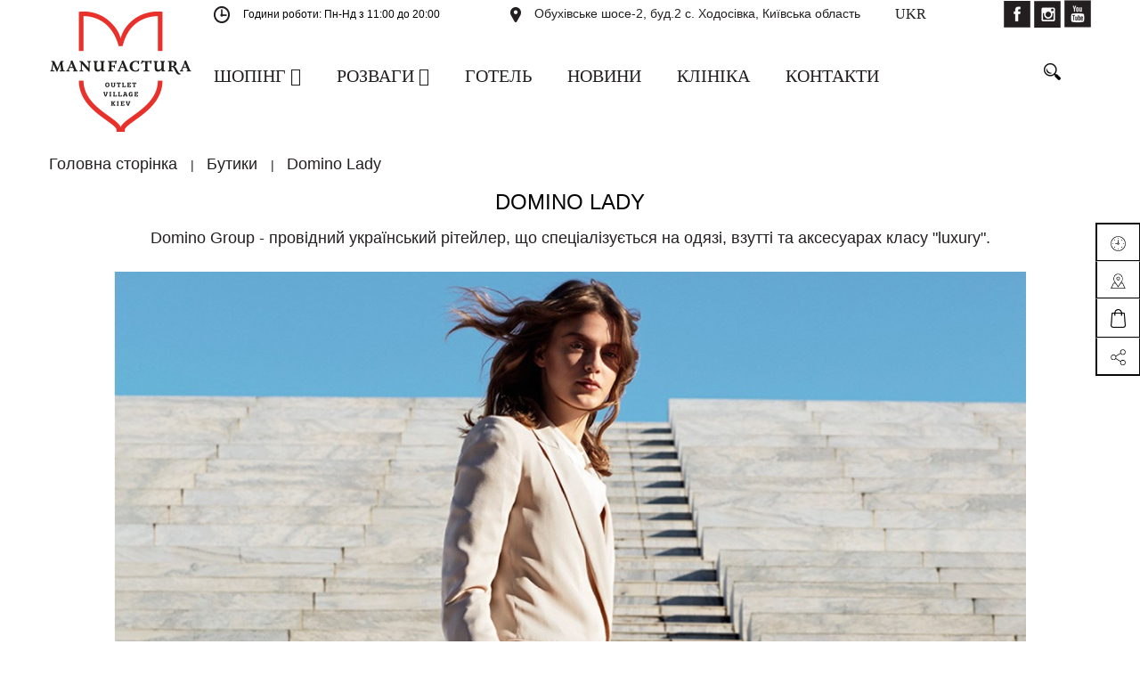

--- FILE ---
content_type: text/html; charset=UTF-8
request_url: http://manufactura.ua/ua/boutiques/Domino+Lady/
body_size: 12419
content:
<!DOCTYPE html>
<html xml:lang="ua" lang="ua">
<head>
    <meta http-equiv="X-UA-Compatible" content="IE=edge"/>
    <meta name="viewport" content="user-scalable=no, initial-scale=1.0, maximum-scale=1.0, width=device-width">
    <link rel="shortcut icon" type="image/x-icon" href="/ua/favicon-16x16.png"/>
	<meta http-equiv="Content-Type" content="text/html; charset=UTF-8" />
<meta name="robots" content="index, follow" />
<meta name="keywords" content="аутлет" />
<meta name="description" content="У нашому аутлет містечку Мануфактура Ви завжди знайдете найгарячіші знижки на безліч відомих брендів одягу, взуття та аксесуарів. Бутіки, ресторани, дитячі центри, розваги і відпочинок. Приїжджайте до нас за покупками і ми знайдемо заняття для всіх членів вашої родини." />
<link href="/bitrix/js/main/core/css/core.css?16801272533963" type="text/css" rel="stylesheet" />

<script type="text/javascript" data-skip-moving="true">(function(w, d) {var v = w.frameCacheVars = {'CACHE_MODE':'HTMLCACHE','storageBlocks':[],'dynamicBlocks':{'GydHei':'d41d8cd98f00','sender-subscribe':'a91cde05548b','bx_basketFKauiI':'954f10d3177e'},'AUTO_UPDATE':true,'AUTO_UPDATE_TTL':'120'};var inv = false;if (v.AUTO_UPDATE === false){if (v.AUTO_UPDATE_TTL && v.AUTO_UPDATE_TTL > 0){var lm = Date.parse(d.lastModified);if (!isNaN(lm)){var td = new Date().getTime();if ((lm + v.AUTO_UPDATE_TTL * 1000) >= td){w.frameRequestStart = false;w.preventAutoUpdate = true;return;}inv = true;}}else{w.frameRequestStart = false;w.preventAutoUpdate = true;return;}}var r = w.XMLHttpRequest ? new XMLHttpRequest() : (w.ActiveXObject ? new w.ActiveXObject("Microsoft.XMLHTTP") : null);if (!r) { return; }w.frameRequestStart = true;var m = v.CACHE_MODE; var l = w.location; var x = new Date().getTime();var q = "?bxrand=" + x + (l.search.length > 0 ? "&" + l.search.substring(1) : "");var u = l.protocol + "//" + l.host + l.pathname + q;r.open("GET", u, true);r.setRequestHeader("BX-ACTION-TYPE", "get_dynamic");r.setRequestHeader("X-Bitrix-Composite", "get_dynamic");r.setRequestHeader("BX-CACHE-MODE", m);r.setRequestHeader("BX-CACHE-BLOCKS", v.dynamicBlocks ? JSON.stringify(v.dynamicBlocks) : "");if (inv){r.setRequestHeader("BX-INVALIDATE-CACHE", "Y");}try { r.setRequestHeader("BX-REF", d.referrer || "");} catch(e) {}if (m === "APPCACHE"){r.setRequestHeader("BX-APPCACHE-PARAMS", JSON.stringify(v.PARAMS));r.setRequestHeader("BX-APPCACHE-URL", v.PAGE_URL ? v.PAGE_URL : "");}r.onreadystatechange = function() {if (r.readyState != 4) { return; }var a = r.getResponseHeader("BX-RAND");var b = w.BX && w.BX.frameCache ? w.BX.frameCache : false;if (a != x || !((r.status >= 200 && r.status < 300) || r.status === 304 || r.status === 1223 || r.status === 0)){var f = {error:true, reason:a!=x?"bad_rand":"bad_status", url:u, xhr:r, status:r.status};if (w.BX && w.BX.ready){BX.ready(function() {setTimeout(function(){BX.onCustomEvent("onFrameDataRequestFail", [f]);}, 0);});}else{w.frameRequestFail = f;}return;}if (b){b.onFrameDataReceived(r.responseText);if (!w.frameUpdateInvoked){b.update(false);}w.frameUpdateInvoked = true;}else{w.frameDataString = r.responseText;}};r.send();})(window, document);</script>


<link href="/bitrix/css/main/bootstrap.css?1680127250141508" type="text/css"  rel="stylesheet" />
<link href="/bitrix/css/main/font-awesome.css?168012725028777" type="text/css"  rel="stylesheet" />
<link href="/local/templates/manufactura/components/clmnf/users.detail/boutique/style.css?16801272614758" type="text/css"  rel="stylesheet" />
<link href="/local/templates/manufactura/components/bitrix/menu/catalog_horizontal1/style.css?168012726211346" type="text/css"  data-template-style="true"  rel="stylesheet" />
<link href="/local/templates/manufactura/components/bitrix/search.title/visual1/style.css?16801272614123" type="text/css"  data-template-style="true"  rel="stylesheet" />
<link href="/local/templates/manufactura/components/bitrix/breadcrumb/.default/style.css?1680127261628" type="text/css"  data-template-style="true"  rel="stylesheet" />
<link href="/local/templates/manufactura/components/bitrix/menu/bottom_menu/style.css?1680127262542" type="text/css"  data-template-style="true"  rel="stylesheet" />
<link href="/local/templates/manufactura/components/bitrix/sender.subscribe/template1/style.css?16801272614881" type="text/css"  data-template-style="true"  rel="stylesheet" />
<link href="/bitrix/components/bitrix/sale.basket.basket.line/templates/.default/style.css?16801271794401" type="text/css"  data-template-style="true"  rel="stylesheet" />
<link href="/local/templates/manufactura/styles.css?16801272625311" type="text/css"  data-template-style="true"  rel="stylesheet" />
<link href="/local/templates/manufactura/template_styles.css?168012726225124" type="text/css"  data-template-style="true"  rel="stylesheet" />
<link href="/local/templates/manufactura/colors.css?16801272612161" type="text/css"  data-template-style="true"  rel="stylesheet" />
<script type="text/javascript">if(!window.BX)window.BX={};if(!window.BX.message)window.BX.message=function(mess){if(typeof mess==='object'){for(let i in mess) {BX.message[i]=mess[i];} return true;}};</script>
<script type="text/javascript">(window.BX||top.BX).message({'JS_CORE_LOADING':'Завантаження...','JS_CORE_NO_DATA':'— Немає даних —','JS_CORE_WINDOW_CLOSE':'Закрити','JS_CORE_WINDOW_EXPAND':'Розгорнути','JS_CORE_WINDOW_NARROW':'Згорнути у вікно','JS_CORE_WINDOW_SAVE':'Зберегти','JS_CORE_WINDOW_CANCEL':'Скасувати','JS_CORE_WINDOW_CONTINUE':'Продовжити','JS_CORE_H':'г','JS_CORE_M':'хв','JS_CORE_S':'с','JSADM_AI_HIDE_EXTRA':'Приховати зайві','JSADM_AI_ALL_NOTIF':'Показати всі','JSADM_AUTH_REQ':'Потрібна авторизація!','JS_CORE_WINDOW_AUTH':'Увійти','JS_CORE_IMAGE_FULL':'Повний розмір'});</script>

<script type="text/javascript" src="/bitrix/js/main/core/core.js?1682351943549323"></script>

<script>BX.setJSList(['/bitrix/js/main/core/core_ajax.js','/bitrix/js/main/core/core_promise.js','/bitrix/js/main/polyfill/promise/js/promise.js','/bitrix/js/main/loadext/loadext.js','/bitrix/js/main/loadext/extension.js','/bitrix/js/main/polyfill/promise/js/promise.js','/bitrix/js/main/polyfill/find/js/find.js','/bitrix/js/main/polyfill/includes/js/includes.js','/bitrix/js/main/polyfill/matches/js/matches.js','/bitrix/js/ui/polyfill/closest/js/closest.js','/bitrix/js/main/polyfill/fill/main.polyfill.fill.js','/bitrix/js/main/polyfill/find/js/find.js','/bitrix/js/main/polyfill/matches/js/matches.js','/bitrix/js/main/polyfill/core/dist/polyfill.bundle.js','/bitrix/js/main/core/core.js','/bitrix/js/main/polyfill/intersectionobserver/js/intersectionobserver.js','/bitrix/js/main/lazyload/dist/lazyload.bundle.js','/bitrix/js/main/polyfill/core/dist/polyfill.bundle.js','/bitrix/js/main/parambag/dist/parambag.bundle.js']);
BX.setCSSList(['/bitrix/js/main/core/css/core.css','/bitrix/js/main/lazyload/dist/lazyload.bundle.css','/bitrix/js/main/parambag/dist/parambag.bundle.css']);</script>
<script type="text/javascript">(window.BX||top.BX).message({'LANGUAGE_ID':'ua','FORMAT_DATE':'DD.MM.YYYY','FORMAT_DATETIME':'DD.MM.YYYY HH:MI:SS','COOKIE_PREFIX':'BITRIX_SM','SERVER_TZ_OFFSET':'7200','SITE_ID':'ua','SITE_DIR':'/ua/'});</script>


<script type="text/javascript" src="/bitrix/js/main/polyfill/customevent/main.polyfill.customevent.js?1680127253913"></script>
<script type="text/javascript" src="/bitrix/js/ui/dexie/dist/dexie.bitrix.bundle.js?1682352037196311"></script>
<script type="text/javascript" src="/bitrix/js/main/core/core_ls.js?168012725310430"></script>
<script type="text/javascript" src="/bitrix/js/main/core/core_fx.js?168012725316888"></script>
<script type="text/javascript" src="/bitrix/js/main/core/core_frame_cache.js?168235194316064"></script>
<script type="text/javascript">
					(function () {
						"use strict";

						var counter = function ()
						{
							var cookie = (function (name) {
								var parts = ("; " + document.cookie).split("; " + name + "=");
								if (parts.length == 2) {
									try {return JSON.parse(decodeURIComponent(parts.pop().split(";").shift()));}
									catch (e) {}
								}
							})("BITRIX_CONVERSION_CONTEXT_ua");

							if (cookie && cookie.EXPIRE >= BX.message("SERVER_TIME"))
								return;

							var request = new XMLHttpRequest();
							request.open("POST", "/bitrix/tools/conversion/ajax_counter.php", true);
							request.setRequestHeader("Content-type", "application/x-www-form-urlencoded");
							request.send(
								"SITE_ID="+encodeURIComponent("ua")+
								"&sessid="+encodeURIComponent(BX.bitrix_sessid())+
								"&HTTP_REFERER="+encodeURIComponent(document.referrer)
							);
						};

						if (window.frameRequestStart === true)
							BX.addCustomEvent("onFrameDataReceived", counter);
						else
							BX.ready(counter);
					})();
				</script>



<script type="text/javascript" src="/local/templates/manufactura/components/bitrix/menu/catalog_horizontal1/script.js?16801272626096"></script>
<script type="text/javascript" src="/bitrix/components/bitrix/search.title/script.js?16823507549847"></script>
<script type="text/javascript" src="/bitrix/components/bitrix/sale.basket.basket.line/templates/.default/script.js?16801271795335"></script>
<script type="text/javascript">var _ba = _ba || []; _ba.push(["aid", "8ae4d564e3c022c06611366facbf2e2b"]); _ba.push(["host", "manufactura.ua"]); (function() {var ba = document.createElement("script"); ba.type = "text/javascript"; ba.async = true;ba.src = (document.location.protocol == "https:" ? "https://" : "http://") + "bitrix.info/ba.js";var s = document.getElementsByTagName("script")[0];s.parentNode.insertBefore(ba, s);})();</script>


	    <script type="text/javascript" src="/local/templates/manufactura/js/OwlCarousel2/jquery.min.js"></script>
    <script type="text/javascript" src="/local/templates/manufactura/js/OwlCarousel2/owl.carousel.min.js"></script>
    <script type="text/javascript" src="/local/templates/manufactura/script.js"></script>
    <link rel="stylesheet" href="/local/templates/manufactura/js/OwlCarousel2/assets/owl.carousel.min.css">
    <link rel="stylesheet" href="/local/templates/manufactura/js/OwlCarousel2/assets/owl.theme.default.min.css">
    <title>Domino Lady</title>
</head>
<body class="bx-background-image bx-theme-blue" >
<div id="panel"></div>
<div id="bxdynamic_GydHei_start" style="display:none"></div><div id="bxdynamic_GydHei_end" style="display:none"></div><div class="bx-wrapper" id="bx_eshop_wrap">
    <header class="bx-header">
        <div class="bx-header-section container">
            <div class="row">
                <div class="col-lg-2 col-md-2 col-sm-2 col-xs-12">
                    <div class="bx-logo">
                        <a class="bx-logo-block hidden-xs" href="/ua/">
							<img width="161" alt="161x138_Логотип_ENG!!!.png" src="/upload/medialibrary/364/3641578aab40bd045e85f9fde98b743f.png" height="138" title="161x138_Логотип_ENG!!!.png">                        </a>
                        <a class="bx-logo-block hidden-lg hidden-md hidden-sm text-center"
                           href="/ua/">
							<img width="161" alt="161x138_Логотип_ENG!!!.png" src="/upload/medialibrary/364/3641578aab40bd045e85f9fde98b743f.png" height="138" title="161x138_Логотип_ENG!!!.png">                        </a>
                    </div>
                </div>
                <div class="col-lg-10 col-md-10 col-sm-10">
                    <div class="row">
                        <div class="col-lg-4 col-md-5 col-sm-6  hidden-xs">
                            <div class="row">
                                <div class="bx-worktime">
                                    <div class="bx-worktime-prop">
										<img src="/local/templates/manufactura/images/icons/shedule.png"><span style="font-size: 9pt;">Години роботи:&nbsp;Пн-Нд з 11:00 до 20:00</span><br>                                    </div>
                                </div>
                            </div>
                        </div>
                        <div class="col-lg-5 col-md-6 col-sm-6 col-xs-12">
                            <div class="row">
                                <div class="bx-inc-orginfo">
                                    <div>
                                        <span class="bx-inc-orginfo-adress"><img src="/local/templates/manufactura/images/icons/map.png">Обухівське шосе-2, буд.2 с. Ходосівка, Київська область</span>
                                    </div>
                                </div>
                            </div>
                        </div>
                        <div class="col-lg-1 col-md-1 hidden-sm hidden-xs">
                            <div class="lang bold"><span>UKR</span><ul class="lang_selector" style="display: none;" data-curl="/boutiques/Domino Lady/"><li data-path="" data-value="ru">RUS</li><li data-path="" data-value="en">ENG</li><li data-path="" data-value="ua" data-selected="true">UKR</li></ul></div>
                        </div>
                        <div class="col-lg-2 hidden-md hidden-sm hidden-xs">
                            <div class="social"><a target="_blank" href="https://www.facebook.com/Manufactura.Outlet/"><img src="/local/templates/manufactura/images/icons/fb.png"></a>
<a target="_blank" href="https://www.instagram.com/manufacturaoutletvillage/"><img src="/local/templates/manufactura/images/icons/in.png"></a>
<a target="_blank" href="https://www.youtube.com/channel/UCTxjB5Wo-ZFhkRtLugXBPhA"><img src="/local/templates/manufactura/images/icons/yt.png"></a></div>
                        </div>
                        <div class="col-md-11 col-sm-11 hidden-xs">
                            <div class="row">
								<div class="bx-top-nav bx-site" id="catalog_menu_LkGdQn">
	<nav class="bx-top-nav-container" id="cont_catalog_menu_LkGdQn">
		<ul class="bx-nav-list-1-lvl" id="ul_catalog_menu_LkGdQn">
		     <!-- first level-->
						<li
				class="bx-nav-1-lvl bx-nav-list-1-col  bx-nav-parent"
				onmouseover="BX.CatalogMenu.itemOver(this);"
				onmouseout="BX.CatalogMenu.itemOut(this)"
									data-role="bx-menu-item"
								onclick="if (BX.hasClass(document.documentElement, 'bx-touch')) obj_catalog_menu_LkGdQn.clickInMobile(this, event);"
			>
				<a
					href="/ua/catalog/"
									>
					<span>
						Шопінг						<i class="fa fa-angle-down"></i>					</span>
				</a>
							<span class="bx-nav-parent-arrow" onclick="obj_catalog_menu_LkGdQn.toggleInMobile(this)"><i class="fa fa-angle-right"></i></span> <!-- for mobile -->
				<div class="bx-nav-2-lvl-container">
											<ul class="bx-nav-list-2-lvl">
						  <!-- second level-->
							<li class="bx-nav-2-lvl">
								<a
									href="/ua/brands/"
																		data-picture=""
																	>
									<span>Бренди</span>
								</a>
														</li>
						  <!-- second level-->
							<li class="bx-nav-2-lvl">
								<a
									href="/ua/catalog/index.php"
																		data-picture=""
																	>
									<span>Товари</span>
								</a>
														</li>
						  <!-- second level-->
							<li class="bx-nav-2-lvl">
								<a
									href="/ua/skoro/"
																		data-picture=""
																	>
									<span>Незабаром відкриття</span>
								</a>
														</li>
						  <!-- second level-->
							<li class="bx-nav-2-lvl">
								<a
									href="/ua/boutiques/"
																		data-picture=""
									class="bx-active"								>
									<span>Магазини</span>
								</a>
														</li>
						  <!-- second level-->
							<li class="bx-nav-2-lvl">
								<a
									href="/ua/action/"
																		data-picture=""
																	>
									<span>Акції</span>
								</a>
														</li>
						  <!-- second level-->
							<li class="bx-nav-2-lvl">
								<a
									href="/ua/catalog/for_whom-is-man/"
																		data-picture=""
																	>
									<span>Чоловікам</span>
								</a>
														</li>
						  <!-- second level-->
							<li class="bx-nav-2-lvl">
								<a
									href="/ua/catalog/for_whom-is-woman/"
																		data-picture=""
																	>
									<span>Жінкам</span>
								</a>
														</li>
						  <!-- second level-->
							<li class="bx-nav-2-lvl">
								<a
									href="/ua/catalog/for_whom-is-children/"
																		data-picture=""
																	>
									<span>Дітям</span>
								</a>
														</li>
												</ul>
														</div>
						</li>
		     <!-- first level-->
						<li
				class="bx-nav-1-lvl bx-nav-list-1-col  bx-nav-parent"
				onmouseover="BX.CatalogMenu.itemOver(this);"
				onmouseout="BX.CatalogMenu.itemOut(this)"
									data-role="bx-menu-item"
								onclick="if (BX.hasClass(document.documentElement, 'bx-touch')) obj_catalog_menu_LkGdQn.clickInMobile(this, event);"
			>
				<a
					href="/ua/entertainment/"
									>
					<span>
						Розваги						<i class="fa fa-angle-down"></i>					</span>
				</a>
							<span class="bx-nav-parent-arrow" onclick="obj_catalog_menu_LkGdQn.toggleInMobile(this)"><i class="fa fa-angle-right"></i></span> <!-- for mobile -->
				<div class="bx-nav-2-lvl-container">
											<ul class="bx-nav-list-2-lvl">
						  <!-- second level-->
							<li class="bx-nav-2-lvl">
								<a
									href="/ua/entertainment/restaurants/"
																		data-picture=""
																	>
									<span>Кафе і ресторани</span>
								</a>
														</li>
						  <!-- second level-->
							<li class="bx-nav-2-lvl">
								<a
									href="/ua/entertainment/bytime/"
																		data-picture=""
																	>
									<span>Дозвілля</span>
								</a>
														</li>
						  <!-- second level-->
							<li class="bx-nav-2-lvl">
								<a
									href="/ua/entertainment/forchildren/"
																		data-picture=""
																	>
									<span>Для дітей</span>
								</a>
														</li>
						  <!-- second level-->
							<li class="bx-nav-2-lvl">
								<a
									href="/ua/entertainment/services/"
																		data-picture=""
																	>
									<span>Послуги</span>
								</a>
														</li>
												</ul>
														</div>
						</li>
		     <!-- first level-->
						<li
				class="bx-nav-1-lvl bx-nav-list-0-col "
				onmouseover="BX.CatalogMenu.itemOver(this);"
				onmouseout="BX.CatalogMenu.itemOut(this)"
								onclick="if (BX.hasClass(document.documentElement, 'bx-touch')) obj_catalog_menu_LkGdQn.clickInMobile(this, event);"
			>
				<a
					href="https://www.manufactura-hotel.com/?lang=uk"
									>
					<span>
						Готель											</span>
				</a>
						</li>
		     <!-- first level-->
						<li
				class="bx-nav-1-lvl bx-nav-list-0-col "
				onmouseover="BX.CatalogMenu.itemOver(this);"
				onmouseout="BX.CatalogMenu.itemOut(this)"
								onclick="if (BX.hasClass(document.documentElement, 'bx-touch')) obj_catalog_menu_LkGdQn.clickInMobile(this, event);"
			>
				<a
					href="/ua/news/"
									>
					<span>
						Новини											</span>
				</a>
						</li>
		     <!-- first level-->
						<li
				class="bx-nav-1-lvl bx-nav-list-0-col "
				onmouseover="BX.CatalogMenu.itemOver(this);"
				onmouseout="BX.CatalogMenu.itemOut(this)"
								onclick="if (BX.hasClass(document.documentElement, 'bx-touch')) obj_catalog_menu_LkGdQn.clickInMobile(this, event);"
			>
				<a
					href="https://manufacturaclinica.com/"
									>
					<span>
						Клініка											</span>
				</a>
						</li>
		     <!-- first level-->
						<li
				class="bx-nav-1-lvl bx-nav-list-0-col "
				onmouseover="BX.CatalogMenu.itemOver(this);"
				onmouseout="BX.CatalogMenu.itemOut(this)"
								onclick="if (BX.hasClass(document.documentElement, 'bx-touch')) obj_catalog_menu_LkGdQn.clickInMobile(this, event);"
			>
				<a
					href="/ua/contacts/"
									>
					<span>
						Контакти											</span>
				</a>
						</li>
							<div class="hidden-lg hidden-md hidden-sm col-xs-12"> 
					<div class="social"><a target="_blank" href="https://www.facebook.com/Manufactura.Outlet/"><img src="/local/templates/manufactura/images/icons/fb.png"></a>
<a target="_blank" href="https://www.instagram.com/manufacturaoutletvillage/"><img src="/local/templates/manufactura/images/icons/in.png"></a>
<a target="_blank" href="https://www.youtube.com/channel/UCTxjB5Wo-ZFhkRtLugXBPhA"><img src="/local/templates/manufactura/images/icons/yt.png"></a></div>
			</div>
		</ul>
		<div style="clear: both;"></div>

	</nav>
</div>

<script>
	BX.ready(function () {
		window.obj_catalog_menu_LkGdQn = new BX.Main.Menu.CatalogHorizontal('catalog_menu_LkGdQn', {'154840023':{'PICTURE':'','DESC':''},'3233299047':{'PICTURE':'','DESC':''},'2024444153':{'PICTURE':'','DESC':''},'3700193160':{'PICTURE':'','DESC':''},'3073050904':{'PICTURE':'','DESC':''},'4281619058':{'PICTURE':'','DESC':''},'368092359':{'PICTURE':'','DESC':''},'834325183':{'PICTURE':'','DESC':''},'4122908052':{'PICTURE':'','DESC':''},'1292596397':{'PICTURE':'','DESC':''},'987905618':{'PICTURE':'','DESC':''},'3156317821':{'PICTURE':'','DESC':''},'1182447781':{'PICTURE':'','DESC':''},'3254685264':{'PICTURE':'','DESC':''},'909904467':{'PICTURE':'','DESC':''},'1347260734':{'PICTURE':'','DESC':''},'1184666200':{'PICTURE':'','DESC':''},'1585093098':{'PICTURE':'','DESC':''}});
	});
</script>                            </div>
                        </div>
                        <div class="col-lg-1 col-md-1 col-sm-1 hidden-xs">
							<div id="search" class="bx-searchtitle">
	<form action="/ua/catalog/">
		<div class="bx-input-group">
			<input id="title-search-input" type="text" name="q" value="" autocomplete="off" class="bx-form-control"/>
			<span class="bx-input-group-btn">
				<button class="" type="submit" name="s"></button>
			</span>
		</div>
	</form>
</div>
<script>
	BX.ready(function(){
		new JCTitleSearch({
			'AJAX_PAGE' : '/ua/boutiques/Domino+Lady/',
			'CONTAINER_ID': 'search',
			'INPUT_ID': 'title-search-input',
			'MIN_QUERY_LEN': 2
		});
	});
</script>

                        </div>
                    </div>
                </div>
				<div class="hidden-lg hidden-md col-sm-12 col-xs-12 text-center"><div class="lang bold"><span>UKR</span><ul class="lang_selector" style="display: none;" data-curl="/boutiques/Domino Lady/"><li data-path="" data-value="ru">RUS</li><li data-path="" data-value="en">ENG</li><li data-path="" data-value="ua" data-selected="true">UKR</li></ul>                        </div></div>
            </div>
        </div>


		            <div class="container">
                <div class="row">
                    <div class="col-lg-12" id="navigation">
						<div class="row"><div class="bx-breadcrumb" itemprop="http://schema.org/breadcrumb" itemscope itemtype="http://schema.org/BreadcrumbList">
			<div class="bx-breadcrumb-item" id="bx_breadcrumb_0" itemprop="itemListElement" itemscope itemtype="http://schema.org/ListItem">
				
				<a href="/ua/" title="Головна сторінка" itemprop="url">
					<span itemprop="name">Головна сторінка</span>
				</a>
				<meta itemprop="position" content="1" />
			</div>
			<div class="bx-breadcrumb-item" id="bx_breadcrumb_1" itemprop="itemListElement" itemscope itemtype="http://schema.org/ListItem">
				|
				<a href="/ua/boutiques/" title="Бутики" itemprop="url">
					<span itemprop="name">Бутики</span>
				</a>
				<meta itemprop="position" content="2" />
			</div>
			<div class="bx-breadcrumb-item" itemprop="itemListElement" itemscope itemtype="http://schema.org/ListItem">
				|
				<span itemprop="name">Domino Lady</span>
				<meta itemprop="position" content="3" />
			</div><div style="clear:both"></div></div></div>                    </div>
                </div>
            </div>
            <!--<h1 class="bx-title dbg_title" id="pagetitle">Domino Lady</h1>-->
			
    </header>

    <div class="workarea">
		<div class="bx-newsdetail">
	<div class="container">
		<div class="bx-newsdetail-block row" id="bx_422867233_">
			               <!-- <div class="logo">
                    <img class="preview_picture" border="0" src="/upload/iblock/757/7570dc4c49daa0852c88de658b7b4d3d.jpg"
                         width="553"
                         height="415" alt=""
                         title=""/>
                </div>-->
            
			<h3 class="bx-newsdetail-title">Domino Lady</h3>


			<div class="bx-newsdetail-content">
				Domino Group - провідний український рітейлер, що спеціалізується на одязі, взутті та аксесуарах класу "luxury".<br>
 <br>
 <img width="1024" alt="fabiana_filippi_1.jpg" src="/upload/medialibrary/c68/c68e9cfe7c22c34e341da14935cc0d60.jpg" height="556" title="fabiana_filippi_1.jpg"><br>
 <br>
 На сьогодні у портфелі компанії - більше сотні марок, що створюють одяг, взуття та аксесуари найвищого класу. Серед них як всесвітньовідомі виробники, історія яких налічує не одне десятиліття, так і зовсім молоді талановиті марки.<br>
 <br>
 <img width="1024" alt="fabiana_filippi_2.jpg" src="/upload/medialibrary/7f1/7f1fd9b4ef85174876643f6ebd37b755.jpg" height="556" title="fabiana_filippi_2.jpg"><br>
 <br>
 Компанія співпрацює із найкращими брендами, чия репутація перевірена роками бездоганної роботи. Кожен сезон досвідчені баєри компанії відбирають дивовижні поєднання нової класики, вгадують тенденції мінливої моди та розставляють акценти у сучасному потоці трендів.<br>
 <br>
 <img width="1024" alt="fabiana_filippi_3.jpg" src="/upload/medialibrary/9e5/9e5e5e8e577371f6463a8cb565bac767.jpg" height="556" title="fabiana_filippi_3.jpg"><br>
 <br>
 &nbsp; Domino Lady - це новий авторський проект компанії, що "вхоплює" актуальний дух часу та презентує культові італійські і французькі бренди для сучасних жінок, які створюють свій стиль самостійно. Їх інструменти - еклектика стилів і свобода бажань, симбіоз елегантності, спорту та шику, що віртуозно і комфортно трансформується у залежності від часу.<br>
 <br>
 Правильний стиль 24/7 від Domino Lady - тепер у форматі знижок, що діють протягом цілого року!<br>
<br>
<a href="https://domino.ua/"><span style="font-size: 12pt; color: #0054a5;">domino.ua</span></a>			</div>

			<div class="info_shop">
<p style="text-align: center;"><a href="http://manufactura.ua/upload/6000x3000.jpg" target="_blank">Посмотреть карту</a></p>
				<ul>
					                        <li>
                            <div class="tel"><img
                                src="/local/templates/manufactura/images/icons/tel.png"><span>+380 (67) 692 37 77</span>
                            </div>
                        </li>
                    
					                        <li>
                            <div class="map"><img
                                    src="/local/templates/manufactura/images/icons/map.png"><span>БУТИК 47-48</span>
                            </div>
                        </li>
                    
									</ul>
			</div>
		</div>
	</div>
</div>

					                         <!--// sidebar -->
							
				
</div>
	<div class="slide_panel_wrap">
	<div class="slide_panel">
		<style>
			.slide_panel_wrap {

}

</style>



 <div class="vertical-tab-container">
	 <div class="vertical-tab-menu">
		 <div class="list-group">
		 <a href="#" class="list-group-item active text-center">
		 <img src="/local/templates/manufactura/images/icons/clock.png">
		 </a>
		 <a href="#" class="list-group-item text-center">
		 <img src="/local/templates/manufactura/images/icons/placeholder.png">
		 </a>
		 <a href="#" class="list-group-item text-center">
		 <img src="/local/templates/manufactura/images/icons/cart.png">
		 </a>
		 <a href="#" class="list-group-item text-center">
		 <img src="/local/templates/manufactura/images/icons/share.png">
		 </a>
             		 </div><!-- /.list-group -->
	 </div><!-- /.vertical-tab-menu -->

 	<div class="vertical-tab">
		 <div class="vertical-tab-content active text-center"><div class="sidenav-opening-hours-table opening-hours">
	 ГОДИНИ РОБОТИ:<br>
 <span style="font-family: Arial, sans-serif; font-size: 14px;">Пн-Нд з 11:00 до 20:00</span>
</div></div>
		 <div class="vertical-tab-content text-center">Обухівське шосе-2, буд.2 с. Ходосіївка, Київська область</div>
		 <div class="vertical-tab-content text-center"><p>
 <span style="font-size: 9pt;">Години роботи:&nbsp;</span>
</p>
<p>
	<span style="font-size: 9pt;">Пн-Нд з 11:00 до 20:00</span>
</p></div>
		 <div class="vertical-tab-content text-center"><div class="sidenav-subnav-social-media">
   <p>ПІДПИШИТЬСЯ НА НАС</p>
    <p>Будьте в курсі останніх новин і трендів</p>
 <a target="_blank" href="https://www.instagram.com/manufacturaoutletvillage/" class="social-linkItem webfont-instagram" alt="Instagram"><img src="/local/templates/manufactura/images/icons/in.png"></a>
<a target="_blank" href="https://www.facebook.com/Manufactura.Outlet/" class="social-linkItem webfont-facebook" alt="Facebook"><img src="/local/templates/manufactura/images/icons/fb.png"></a>
<a target="_blank" href="https://www.youtube.com/channel/UCTxjB5Wo-ZFhkRtLugXBPhA" class="social-linkItem webfont-youtube" alt="YouTube"><img src="/local/templates/manufactura/images/icons/yt.png"></a>
</div>

</div>
			 </div><!-- /.vertical-tab -->

 </div><!-- /.vertical-tab-container -->

	
<script>

$(document).ready(function(){


$("div.slide_panel").hover(
    function () { $(this).addClass("active") },   //при наведении курсора на элемент
    function () { $(this).removeClass("active") } //при уводе курсора с элемента
);

	
 $(".vertical-tab-menu>.list-group>a").hover(function(e) {
 e.preventDefault();
 $(this).siblings('a.active').removeClass("active");
 $(this).addClass("active");
 var index = $(this).index();
 $(".vertical-tab>.vertical-tab-content").removeClass("active");
 $(".vertical-tab>.vertical-tab-content").eq(index).addClass("active");
 });
	
});	
</script>

	</div>
</div>
		<footer class="bx-footer">
			<div class="bx-footer-section container bx-center-section">
			   <div class="row">
			   		<div class="col-xs-12 col-sm-3 col-md-3">
				   <div class="row">
					<div class="bx-inclogofooter">
						<div class="bx-inclogofooter-block">
							<div class="footer_info">Аутлет-містечко "Мануфактура"<br>
<p>
</p>
<p>
	 Обухівське шосе-2, буд.2<br>
	 с. Ходосівка, Київська область
</p></div>
						</div>
					</div>
				</div></div>
				<div class="col-xs-6 col-sm-3 col-md-3">
					<h4 class="bx-block-title bold">інформація</h4>
					<nav class="bx-inclinksfooter-container">
	<ul class="bx-inclinksfooter-list">
									<li class="bx-inclinksfooter-item"><a href="/ua/about/">Про нас</a></li>
												<li class="bx-inclinksfooter-item"><a href="http://manufactura.ua/ua/action/">Акції</a></li>
												<li class="bx-inclinksfooter-item"><a href="/ua/for_renter/">Орендарям</a></li>
												<li class="bx-inclinksfooter-item"><a href="/ua/partner/?register=yes">Стати партнером</a></li>
												<li class="bx-inclinksfooter-item"><a href="/ua/partner/">Кабінет партнера</a></li>
												<li class="bx-inclinksfooter-item"><a href="/ua/gallery/">Фотогалерея</a></li>
												<li class="bx-inclinksfooter-item"><a href="/ua/include/sidebar/cart.php">Графік роботи</a></li>
												<li class="bx-inclinksfooter-item"><a href="http://manufactura.ua/ua/entertainment/services/fotouslugi/">Фотопослуги</a></li>
						</ul>
</nav>				</div>
				<div class="col-xs-6 col-sm-3 col-md-3">
					<h4 class="bx-block-title"></h4>
					<nav class="bx-inclinksfooter-container">
	<ul class="bx-inclinksfooter-list">
									<li class="bx-inclinksfooter-item"><a href="http://manufactura.ua/ua/entertainment/services/">FAQ</a></li>
												<li class="bx-inclinksfooter-item"><a href="/ua/howtoget/">Як дістатися</a></li>
												<li class="bx-inclinksfooter-item"><a href="/ua/news/">Новини</a></li>
												<li class="bx-inclinksfooter-item"><a href="https://www.google.com.ua/maps/place/%D0%9C%D0%B0%D0%BD%D1%83%D1%84%D0%B0%D0%BA%D1%82%D1%83%D1%80%D0%B0/@50.2710663,30.5337124,3a,90y,176.79h,86.47t/data=!3m8!1e1!3m6!1sQqhPjEFcYwAAAAQ1t0Gr5A!2e0!3e13!6s%2F%2Fgeo1.ggpht.com%2Fcbk%3Fpanoid%3DQqhPjEFcYwAAAAQ1t0Gr5A%26output%3Dthumbnail%26cb_client%3Dsearch.TACTILE.gps%26thumb%3D2%26w%3D86%26h%3D86%26yaw%3D175.12048%26pitch%3D0!7i10976!8i5488!4m5!3m4!1s0x40d4b8c4fd04200b:0x358009bbf9fdcd4f!8m2!3d50.2706929!4d30.5337809!6m1!1e1">3D-тур</a></li>
												<li class="bx-inclinksfooter-item"><a href="/ua/contacts/">Контакти</a></li>
												<li class="bx-inclinksfooter-item"><a href="http://manufactura.ua/upload/6000x3000.jpg">Карта</a></li>
												<li class="bx-inclinksfooter-item"><a href="http://manufactura.ua/ua/entertainment/services/">Послуги</a></li>
						</ul>
</nav>				</div>
				<div class="col-xs-12 col-sm-3 col-md-3">
					<div>
						<div class="bx-subscribe">
	<div class="bx-block-title">РОЗСИЛКА</div>
	<div class="bx-subscribe"  id="sender-subscribe">
	<h4 class="bx-block-title bold">Підписка</h4>
	
	<script>
		(function () {
			var btn = BX('bx_subscribe_btn_sljzMT');
			var form = BX('bx_subscribe_subform_sljzMT');

			if(!btn)
			{
				return;
			}

			function mailSender()
			{
				setTimeout(function() {
					if(!btn)
					{
						return;
					}

					var btn_span = btn.querySelector("span");
					var btn_subscribe_width = btn_span.style.width;
					BX.addClass(btn, "send");
					btn_span.outterHTML = "<span><i class='fa fa-check'></i> ГОТОВО</span>";
					if(btn_subscribe_width)
					{
						btn.querySelector("span").style["min-width"] = btn_subscribe_width+"px";
					}
				}, 400);
			}

			BX.ready(function()
			{
				BX.bind(btn, 'click', function() {
					setTimeout(mailSender, 250);
					return false;
				});
			});

			BX.bind(form, 'submit', function () {
				btn.disabled=true;
				setTimeout(function () {
					btn.disabled=false;
				}, 2000);

				return true;
			});
		})();
	</script>

	<form id="bx_subscribe_subform_sljzMT" role="form" method="post" action="/ua/boutiques/Domino Lady/">
		<input type="hidden" name="sessid" id="sessid_1" value="" />		<input type="hidden" name="sender_subscription" value="add">

		<div class="bx-input-group">
			<input class="bx-form-control" type="email" name="SENDER_SUBSCRIBE_EMAIL" value="" title="Введіть свій e-mail" placeholder="Введіть свій e-mail">
		</div>

		<div style="">
							<div class="bx-subscribe-desc">Виберіть розсилку</div>
										<div class="bx_subscribe_checkbox_container">
					<input type="checkbox" name="SENDER_SUBSCRIBE_RUB_ID[]" id="SENDER_SUBSCRIBE_RUB_ID_2" value="2">
					<label for="SENDER_SUBSCRIBE_RUB_ID_2">Аутлет-містечко Мануфактура</label>
				</div>
					</div>

		
		<div class="bx_subscribe_submit_container">
			<button class="sender-btn btn-subscribe" id="bx_subscribe_btn_sljzMT"><span>OK</span></button>
		</div>
	</form>
</div></div>					</div>
				</div>

				</div></div>
			<div class="bx-footer-bottomline">
				<div class="bx-footer-section container">
				    <div class="row">
					<div class="col-sm-6"><div class="row">© 2012-2024 Аутлет-містечко "Мануфактура". Всі права захищені.</div></div>
					<div class="col-sm-6 bx-up"><a href="javascript:void(0)" data-role="eshopUpButton"><i class="fa fa-caret-up"></i> Нагору</a></div>
				</div></div>
			</div>


		</footer>
		<div class="hidden-xs hidden-lg hidden-md hidden-sm">
			<script>
var bx_basketFKauiI = new BitrixSmallCart;
</script>
<div id="bx_basketFKauiI" class="bx-basket-fixed right bottom"><div class="bx-hdr-profile">
	<div class="bx-basket-block"><i class="fa fa-shopping-cart"></i>
			<a href="/ua/personal/cart/">Кошик</a>	</div>
</div></div>
<script type="text/javascript">
	bx_basketFKauiI.siteId       = 'ua';
	bx_basketFKauiI.cartId       = 'bx_basketFKauiI';
	bx_basketFKauiI.ajaxPath     = '/bitrix/components/bitrix/sale.basket.basket.line/ajax.php';
	bx_basketFKauiI.templateName = '.default';
	bx_basketFKauiI.arParams     =  {'PATH_TO_BASKET':'/ua/personal/cart/','PATH_TO_PERSONAL':'/ua/personal/','SHOW_PERSONAL_LINK':'N','SHOW_NUM_PRODUCTS':'Y','SHOW_TOTAL_PRICE':'Y','SHOW_PRODUCTS':'N','POSITION_FIXED':'Y','POSITION_HORIZONTAL':'right','POSITION_VERTICAL':'bottom','SHOW_AUTHOR':'Y','PATH_TO_REGISTER':'/ua/login/','PATH_TO_PROFILE':'/ua/personal/','CACHE_TYPE':'A','PATH_TO_ORDER':'/ua/personal/order/make/','HIDE_ON_BASKET_PAGES':'Y','SHOW_EMPTY_VALUES':'Y','SHOW_REGISTRATION':'Y','PATH_TO_AUTHORIZE':'/ua/login/','SHOW_DELAY':'Y','SHOW_NOTAVAIL':'Y','SHOW_IMAGE':'Y','SHOW_PRICE':'Y','SHOW_SUMMARY':'Y','MAX_IMAGE_SIZE':'70','AJAX':'N','~PATH_TO_BASKET':'/ua/personal/cart/','~PATH_TO_PERSONAL':'/ua/personal/','~SHOW_PERSONAL_LINK':'N','~SHOW_NUM_PRODUCTS':'Y','~SHOW_TOTAL_PRICE':'Y','~SHOW_PRODUCTS':'N','~POSITION_FIXED':'Y','~POSITION_HORIZONTAL':'right','~POSITION_VERTICAL':'bottom','~SHOW_AUTHOR':'Y','~PATH_TO_REGISTER':'/ua/login/','~PATH_TO_PROFILE':'/ua/personal/','~CACHE_TYPE':'A','~PATH_TO_ORDER':'/ua/personal/order/make/','~HIDE_ON_BASKET_PAGES':'Y','~SHOW_EMPTY_VALUES':'Y','~SHOW_REGISTRATION':'Y','~PATH_TO_AUTHORIZE':'/ua/login/','~SHOW_DELAY':'Y','~SHOW_NOTAVAIL':'Y','~SHOW_IMAGE':'Y','~SHOW_PRICE':'Y','~SHOW_SUMMARY':'Y','~MAX_IMAGE_SIZE':'70','~AJAX':'N','cartId':'bx_basketFKauiI'}; // TODO \Bitrix\Main\Web\Json::encode
	bx_basketFKauiI.closeMessage = 'Приховати';
	bx_basketFKauiI.openMessage  = 'Розкрити';
	bx_basketFKauiI.activate();
</script>      </div>
	</div> <!-- //bx-wrapper -->


<script>
	BX.ready(function(){
		var upButton = document.querySelector('[data-role="eshopUpButton"]');
		BX.bind(upButton, "click", function(){
			var windowScroll = BX.GetWindowScrollPos();
			(new BX.easing({
				duration : 500,
				start : { scroll : windowScroll.scrollTop },
				finish : { scroll : 0 },
				transition : BX.easing.makeEaseOut(BX.easing.transitions.quart),
				step : function(state){
					window.scrollTo(0, state.scroll);
				},
				complete: function() {
				}
			})).animate();
		})
	});
</script>
          <script>
$(document).ready(function(){
  $(".slide-one").owlCarousel({
		loop:true, //Зацикливаем слайдер
		margin:10, //Отступ от картино если выводите больше 1
		nav:true, //Отключил навигацию
		autoplay:false, //Автозапуск слайдера
		smartSpeed:1000, //Время движения слайда
		autoplayTimeout:2000, //Время смены слайда
		responsive:{ //Адаптация в зависимости от разрешения экрана
			0:{
				items:1
			},
			600:{
				items:2
			},
			1000:{
				items:3
			}
		}
	});

	$(".slide-two").owlCarousel({
		loop:true, //Зацикливаем слайдер
		margin:0, //Отступ от картино если выводите больше 1
		nav:true, //Отключил навигацию
		autoplay:false, //Автозапуск слайдера
		smartSpeed:2000, //Время движения слайда
		autoplayTimeout:4000, //Время смены слайда
		responsive:{ //Адаптация в зависимости от разрешения экрана
			0:{
				items:1
			},
			600:{
				items:2
			},
			1000:{
				items:4
			}
		}
	});
	
  $(".slide-restaurant").owlCarousel({
		loop:true, //Зацикливаем слайдер
		margin:10, //Отступ от картино если выводите больше 1
		nav:true, //Отключил навигацию
		autoplay:false, //Автозапуск слайдера
		smartSpeed:1000, //Время движения слайда
		autoplayTimeout:2000, //Время смены слайда
		responsive:{ //Адаптация в зависимости от разрешения экрана
			0:{
				items:1
			},
			600:{
				items:2
			},
			1000:{
				items:3
			}
		}
	});
  $(".slide-bytime").owlCarousel({
		loop:true, //Зацикливаем слайдер
		margin:10, //Отступ от картино если выводите больше 1
		nav:true, //Отключил навигацию
		autoplay:false, //Автозапуск слайдера
		smartSpeed:1000, //Время движения слайда
		autoplayTimeout:2000, //Время смены слайда
		responsive:{ //Адаптация в зависимости от разрешения экрана
			0:{
				items:1
			},
			600:{
				items:2
			},
			1000:{
				items:3
			}
		}
	});
  $(".slide-children").owlCarousel({
		loop:true, //Зацикливаем слайдер
		margin:10, //Отступ от картино если выводите больше 1
		nav:true, //Отключил навигацию
		autoplay:false, //Автозапуск слайдера
		smartSpeed:1000, //Время движения слайда
		autoplayTimeout:2000, //Время смены слайда
		responsive:{ //Адаптация в зависимости от разрешения экрана
			0:{
				items:1
			},
			600:{
				items:2
			},
			1000:{
				items:3
			}
		}
	});	
  $(".slide-services").owlCarousel({
		loop:true, //Зацикливаем слайдер
		margin:10, //Отступ от картино если выводите больше 1
		nav:true, //Отключил навигацию
		autoplay:false, //Автозапуск слайдера
		smartSpeed:1000, //Время движения слайда
		autoplayTimeout:2000, //Время смены слайда
		responsive:{ //Адаптация в зависимости от разрешения экрана
			0:{
				items:1
			},
			600:{
				items:2
			},
			1000:{
				items:3
			}
		}
	});	
});
	  </script>
<!-- Google Tag Manager -->
<noscript><iframe src="//www.googletagmanager.com/ns.html?id=GTM-MNSJXR"
height="0" width="0" style="display:none;visibility:hidden"></iframe></noscript>
<script>(function(w,d,s,l,i){w[l]=w[l]||[];w[l].push({'gtm.start':
new Date().getTime(),event:'gtm.js'});var f=d.getElementsByTagName(s)[0],
j=d.createElement(s),dl=l!='dataLayer'?'&l='+l:'';j.async=true;j.src=
'//www.googletagmanager.com/gtm.js?id='+i+dl;f.parentNode.insertBefore(j,f);
})(window,document,'script','dataLayer','GTM-MNSJXR');</script>
<!-- End Google Tag Manager -->

<!-- Код тега ремаркетинга Google -->
<!--------------------------------------------------
С помощью тега ремаркетинга запрещается собирать информацию, по которой можно идентифицировать личность пользователя. Также запрещается размещать тег на страницах с контентом деликатного характера. Подробнее об этих требованиях и о настройке тега читайте на странице http://google.com/ads/remarketingsetup.
--------------------------------------------------->
<script type="text/javascript">
	/* <![CDATA[ */
	var google_conversion_id = 865255554;
	var google_custom_params = window.google_tag_params;
	var google_remarketing_only = true;
	/* ]]> */
</script>
<script type="text/javascript" src="//www.googleadservices.com/pagead/conversion.js">
</script>
<noscript>
	<div style="display:inline;">
		<img height="1" width="1" style="border-style:none;" alt="" src="//googleads.g.doubleclick.net/pagead/viewthroughconversion/865255554/?guid=ON&amp;script=0"/>
	</div>
</noscript>

</body>
</html><!--946ccddd8292da6f9678323182ee6696-->

--- FILE ---
content_type: text/css
request_url: http://manufactura.ua/local/templates/manufactura/components/clmnf/users.detail/boutique/style.css?16801272614758
body_size: 1420
content:
.bx-newsdetail {}
.bx-newsdetail-block {
	padding: 0 0px;
	margin-bottom: 40px;
}
.bx-newsdetail-block .logo{
	text-align: center;
	margin: 50px auto;
}
.bx-newsdetail-block .logo img{
	max-height: 200px;
}
@media (min-width: 992px) {
	.bx-newsdetail .bx-newsdetail-container:nth-child(3n+1) {
		clear: both;
	}
}
@media (min-width: 768px) and (max-width: 991px) {
	.bx-newsdetail .bx-newsdetail-container:nth-child(2n+1) {
		clear: both;
	}
}
/* POST FORMATS */
.bx-newsdetail-img,
.bx-newsdetail-audio,
.bx-newsdetail-youtube,
.bx-newsdetail-slider {
	position: relative;
	text-align: center;
	margin-bottom: 20px;
}
.bx-newsdetail-slider img,
.bx-newsdetail-img img {
	width: auto;
	max-width: 100%;
	height: auto;
	max-height: 100%;
}
.bx-newsdetail-video {
	display: block;
	position: absolute;
	top: 0;
	right: 0;
	left: 0;
	bottom: 0;
	opacity: 0.7;
	z-index: 1;
	-webkit-transition: opacity .3s ease;
	   -moz-transition: opacity .3s ease;
	    -ms-transition: opacity .3s ease;
	     -o-transition: opacity .3s ease;
	        transition: opacity .3s ease;
	background: url("images/bx-video.png") no-repeat center;
}
.bx-newsdetail-video:hover {
	opacity: 1;
}
/* POST FORMATS /// SLIDER */
.bx-newsdetail-slider {
	width: 100%;
	height: 0;
	padding-bottom: 56.25%;
	overflow: hidden;
}
.bx-newsdetail-slider-container {
	position: absolute;
	left: 0;
	top: 0;
	bottom: 0;
}
.bx-newsdetail-slider-slide {
	float: left;
	z-index: 100;
}
.bx-newsdetail-slider-arrow-container-left,
.bx-newsdetail-slider-arrow-container-right {
	position: absolute;
	top: 0;
	bottom: 0;
	width: 15%;
	cursor: pointer;
}
.bx-newsdetail-slider-arrow-container-left {
	left: 0;
}
.bx-newsdetail-slider-arrow-container-right {
	right: 0;
}
.bx-newsdetail-slider-arrow {
	position: absolute;
	line-height: 34px;
	vertical-align: middle;
	color: #fff;
	cursor: pointer;
	font-size: 48px;
	height: 48px;
	width: 20px;
	top: 50%;
	margin-top: -24px;
	z-index: 110;
	opacity: .5;
	text-shadow:0 0 2px rgba(0,0,0,.5);
}
.bx-newsdetail-slider-arrow-container-left:hover .bx-newsdetail-slider-arrow,
.bx-newsdetail-slider-arrow-container-right:hover .bx-newsdetail-slider-arrow {
	color: #FFF;
	display: block;
	opacity: 1;
}
.bx-newsdetail-slider-arrow-container-left .bx-newsdetail-slider-arrow {
	left: 20px;
}
.bx-newsdetail-slider-arrow-container-right .bx-newsdetail-slider-arrow {
	right: 20px;
}
.bx-newsdetail-slider-control {
	margin: 0;
	padding: 0;
	position: absolute;
	width: 100%;
	bottom: 10px;
	z-index: 110;
	text-align: center;
	word-spacing: -4px;
}
.bx-newsdetail-slider-control li {
	display: inline-block;
	border-radius: 50%;
	background: #fff;
	width: 10px;
	height: 10px;
	word-spacing: -4px;
	margin: 0 3px;
	opacity: .5;
}
.bx-newsdetail-slider-control li:hover,
.bx-newsdetail-slider-control li.current {
	background: #FFF;
	opacity: 1;
}
.bx-newsdetail-slider-arrow,
.bx-newsdetail-slider-control li {
	-webkit-transition: opacity .3s ease;
	   -moz-transition: opacity .3s ease;
	    -ms-transition: opacity .3s ease;
	     -o-transition: opacity .3s ease;
	        transition: opacity .3s ease;
}
/* /// */
.bx-newsdetail-title,
.bx-newsdetail-title a {
	color: #050505;
	margin: 0;
	font-weight: normal;
	padding: 0px 0 15px;
	font-size: 24px;
	border-bottom: none;
	text-align: center;
	font-family: Mirta, "Open Sans", Arial, "Helvetica Neue", Helvetica, sans-serif;
	text-transform: uppercase;
}
.bx-newsdetail-title a:hover {
	text-decoration: none;
	border-bottom-color: transparent;
}
.bx-lg .bx-newsdetail-title {
	font-size: 24pt;
}
.bx-md .bx-newsdetail-title {
	font-size: 20pt;
}
.bx-xs .bx-newsdetail-title {
	font-size: 18pt;
}
.bx-newsdetail-separator,
.bx-newsdetail-view,
.bx-newsdetail-date,
.bx-newsdetail-comments,
.bx-newsdetail-author,
.bx-newsdetail-other {
	color: #a4a4a4;
	font-size: 13px;
	padding-bottom: 5px;
	white-space: nowrap;
}
.info_shop ul li{
	list-style:none;
	width:33.3%;
	float: left;
	font-size: 20px;
	text-align: center;
}

.info_shop ul li .tel span, .info_shop ul li .map span, .info_shop ul li .site span{
	margin-left: 15px;
}
.bx-newsdetail-other{
	display: none;
}
.bx-newsdetail-rating,
.bx-newsdetail-separator,
.bx-newsdetail-date{
	display: inline-block;
}
.bx-newsdetail-separator {
	margin: 0 10px;
}
.bx-newsdetail-view i.fa,
.bx-newsdetail-date i.fa,
.bx-newsdetail-comments i.fa,
.bx-newsdetail-author i.fa,
.bx-newsdetail-tags i.fa,
.bx-newsdetail-other i.fa {
	width: 13px;
	color: #b4b4b4;
}
.bx-newsdetail-tags {
	color: #a4a4a4;
	font-size: 13px;
	padding-bottom: 5px;
}
.bx-newsdetail-content {
	font-size: 18px;
	margin-bottom: 5px;
}
.bx-newsdetail-content img.full{
	width: 100%;
	margin: 30px 0px;
}
.bx-newsdetail-content img.half{
	width: 50%;
	float:left;
	margin: 30px 0px;
}


--- FILE ---
content_type: application/x-javascript; charset=UTF-8
request_url: http://manufactura.ua/ua/boutiques/Domino+Lady/?bxrand=1769433221046
body_size: 5269
content:
{'js':['/bitrix/js/main/polyfill/customevent/main.polyfill.customevent.js','/bitrix/js/ui/dexie/dist/dexie.bitrix.bundle.js','/bitrix/js/main/core/core_ls.js','/bitrix/js/main/core/core_fx.js','/bitrix/js/main/core/core_frame_cache.js','/local/templates/manufactura/components/bitrix/menu/catalog_horizontal1/script.js','/bitrix/components/bitrix/search.title/script.js','/bitrix/components/bitrix/sale.basket.basket.line/templates/.default/script.js'],'additional_js':'','lang':{'LANGUAGE_ID':'ua','FORMAT_DATE':'DD.MM.YYYY','FORMAT_DATETIME':'DD.MM.YYYY HH:MI:SS','COOKIE_PREFIX':'BITRIX_SM','SERVER_TZ_OFFSET':'7200','SITE_ID':'ua','SITE_DIR':'/ua/','USER_ID':'','SERVER_TIME':'1769433222','USER_TZ_OFFSET':'0','USER_TZ_AUTO':'Y','bitrix_sessid':'2fdb091badc4f6fe930e557553dfa64d'},'css':{'0':'/bitrix/css/main/bootstrap.css','1':'/bitrix/css/main/font-awesome.css','2':'/local/templates/manufactura/components/bitrix/menu/catalog_horizontal1/style.css','4':'/local/templates/manufactura/components/bitrix/search.title/visual1/style.css','7':'/local/templates/manufactura/components/bitrix/breadcrumb/.default/style.css','8':'/local/templates/manufactura/components/clmnf/users.detail/boutique/style.css','11':'/local/templates/manufactura/components/bitrix/menu/bottom_menu/style.css','13':'/local/templates/manufactura/components/bitrix/sender.subscribe/template1/style.css','14':'/bitrix/components/bitrix/sale.basket.basket.line/templates/.default/style.css'},'htmlCacheChanged':false,'isManifestUpdated':false,'dynamicBlocks':[{'ID':'sender-subscribe','CONTENT':'	\n	<script>\n		(function () {\n			var btn = BX(\'bx_subscribe_btn_sljzMT\');\n			var form = BX(\'bx_subscribe_subform_sljzMT\');\n\n			if(!btn)\n			{\n				return;\n			}\n\n			function mailSender()\n			{\n				setTimeout(function() {\n					if(!btn)\n					{\n						return;\n					}\n\n					var btn_span = btn.querySelector(\"span\");\n					var btn_subscribe_width = btn_span.style.width;\n					BX.addClass(btn, \"send\");\n					btn_span.outterHTML = \"<span><i class=\'fa fa-check\'><\/i> ГОТОВО<\/span>\";\n					if(btn_subscribe_width)\n					{\n						btn.querySelector(\"span\").style[\"min-width\"] = btn_subscribe_width+\"px\";\n					}\n				}, 400);\n			}\n\n			BX.ready(function()\n			{\n				BX.bind(btn, \'click\', function() {\n					setTimeout(mailSender, 250);\n					return false;\n				});\n			});\n\n			BX.bind(form, \'submit\', function () {\n				btn.disabled=true;\n				setTimeout(function () {\n					btn.disabled=false;\n				}, 2000);\n\n				return true;\n			});\n		})();\n	<\/script>\n\n	<form id=\"bx_subscribe_subform_sljzMT\" role=\"form\" method=\"post\" action=\"/ua/boutiques/Domino Lady/\">\n		<input type=\"hidden\" name=\"sessid\" id=\"sessid\" value=\"2fdb091badc4f6fe930e557553dfa64d\" />		<input type=\"hidden\" name=\"sender_subscription\" value=\"add\">\n\n		<div class=\"bx-input-group\">\n			<input class=\"bx-form-control\" type=\"email\" name=\"SENDER_SUBSCRIBE_EMAIL\" value=\"\" title=\"Введіть свій e-mail\" placeholder=\"Введіть свій e-mail\">\n		<\/div>\n\n		<div style=\"\">\n							<div class=\"bx-subscribe-desc\">Виберіть розсилку<\/div>\n									<div class=\"bx_subscribe_checkbox_container\">\n				<input type=\"checkbox\" name=\"SENDER_SUBSCRIBE_RUB_ID[]\" id=\"SENDER_SUBSCRIBE_RUB_ID_2\" value=\"2\" checked>\n				<label for=\"SENDER_SUBSCRIBE_RUB_ID_2\">Аутлет-містечко Мануфактура<\/label>\n			<\/div>\n					<\/div>\n\n		\n		<div class=\"bx_subscribe_submit_container bold\">\n			<button class=\"sender-btn btn-subscribe\" id=\"bx_subscribe_btn_sljzMT\"><span>OK<\/span><\/button>\n		<\/div>\n	<\/form>\n','HASH':'10ef30d91134','PROPS':{'ID':'sender-subscribe','CONTAINER_ID':'sender-subscribe','USE_BROWSER_STORAGE':false,'AUTO_UPDATE':true,'USE_ANIMATION':false,'CSS':[],'JS':[],'BUNDLE_JS':[],'BUNDLE_CSS':[],'STRINGS':''}},{'ID':'bx_basketFKauiI','CONTENT':'<div class=\"bx-hdr-profile\">\n	<div class=\"bx-basket-block\">\n		<i class=\"fa fa-user\"><\/i>\n		<script type=\"text/javascript\">bx_basketFKauiI.currentUrl = \'%2Fua%2Fboutiques%2FDomino+Lady%2F\';<\/script>			<a href=\"/ua/login/?login=yes&backurl=%2Fua%2Fboutiques%2FDomino+Lady%2F\">\n				Увійти			<\/a>\n							<a href=\"/ua/login/?register=yes&backurl=%2Fua%2Fboutiques%2FDomino+Lady%2F\">\n					Реєстрація				<\/a>\n							<\/div>\n	<div class=\"bx-basket-block\"><i class=\"fa fa-shopping-cart\"><\/i>\n			<a href=\"/ua/personal/cart/\">Кошик<\/a>0 позицій					<br class=\"hidden-xs\"/>\n					<span>\n						На суму <strong>UAH 0<\/strong>\n					<\/span>\n						<\/div>\n<\/div>','HASH':'aa8ca08eead2','PROPS':{'ID':'bx_basketFKauiI','CONTAINER_ID':'bx_basketFKauiI','USE_BROWSER_STORAGE':false,'AUTO_UPDATE':true,'USE_ANIMATION':false,'CSS':[],'JS':[],'BUNDLE_JS':[],'BUNDLE_CSS':[],'STRINGS':''}}],'spread':[]}